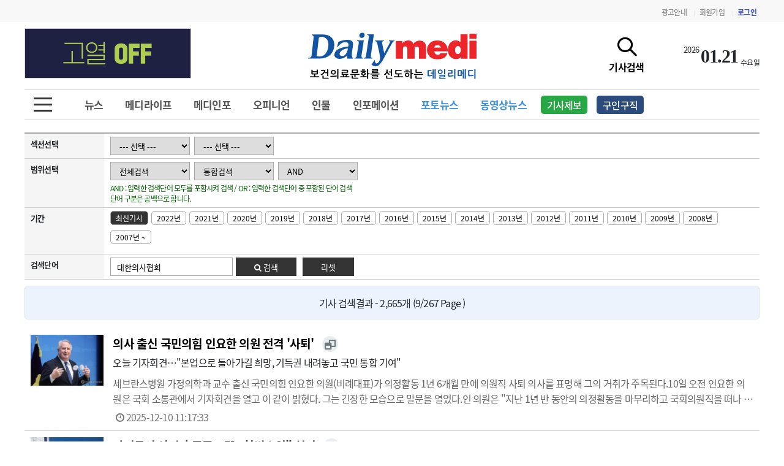

--- FILE ---
content_type: text/html; charset=utf-8
request_url: https://www.dailymedi.com/news/search.php?sca=&sfl=wr_subject%7C%7Cwr_content&stx=%EB%8C%80%ED%95%9C%EC%9D%98%EC%82%AC%ED%98%91%ED%9A%8C&sop=and&page=9
body_size: 49592
content:
<!doctype html>
<html lang="ko">
<head>
<meta charset="utf-8">
<meta http-equiv="imagetoolbar" content="no">
<meta http-equiv="X-UA-Compatible" content="IE=Edge">
<meta name="title" content="보건의료문화를 선도하는 데일리메디"/>
<meta name="description" content=""/>
<meta name="keywords" content="의료신문,의료,의협,보건,병원,의원,수술,대학병원,의과대학,의료원,한의원,치과,메디칼,의사,레디던트,의대생,전문의,전공의,수련의,펠로우"/>
<meta name="Copyright" content="데일리메디"/>

<meta property="og:site_name" content="데일리메디"/>
<meta property="og:title" content="보건의료문화를 선도하는 데일리메디">  
<meta property="og:url" content="https://www.dailymedi.com/news/search.php?sca=&sfl=wr_subject%7C%7Cwr_content&stx=%EB%8C%80%ED%95%9C%EC%9D%98%EC%82%AC%ED%98%91%ED%9A%8C&sop=and&page=9">
<meta property="og:type" content="website">
<meta property="og:image" content="https://www.dailymedi.com/img/d_logo.jpg">
<meta property="og:description" content="">
<meta property="og:keyword" content="의료신문,의료,의협,보건,병원,의원,수술,대학병원,의과대학,의료원,한의원,치과,메디칼,의사,레디던트,의대생,전문의,전공의,수련의,펠로우">

<meta name="twitter:card" content="summary"/>
<meta name="twitter:title" content="보건의료문화를 선도하는 데일리메디"/>
<meta name="twitter:description" content=""/>
<meta name="twitter:image" content="https://www.dailymedi.com/img/d_logo.jpg"/>
<meta name="twitter:site" content="https://www.dailymedi.com/news/search.php?sca=&sfl=wr_subject%7C%7Cwr_content&stx=%EB%8C%80%ED%95%9C%EC%9D%98%EC%82%AC%ED%98%91%ED%9A%8C&sop=and&page=9"/>
<meta name="naver-site-verification" content="ca4969eee839df5bb1bfd84ae84b1c366000f458" />


<title>데일리메디</title>
<link rel="stylesheet" href="https://www.dailymedi.com/css/newsCommon.css?ver=20251001">
<link rel="stylesheet" href="https://www.dailymedi.com/skin/search/basic/style.css?ver=20251001">
<link type="text/css" href="//ajax.googleapis.com/ajax/libs/jqueryui/1.9.2/themes/base/jquery-ui.css" rel="stylesheet" />
<link type="text/css" href="https://www.dailymedi.com/plugin/jquery-ui/style.css?ver=20251001">
<!--[if lte IE 8]>
<script src="https://www.dailymedi.com/js/html5.js"></script>
<![endif]-->

<script>
// 자바스크립트에서 사용하는 전역변수 선언
var g5_url       = "https://www.dailymedi.com";
var g5_bbs_url   = "https://www.dailymedi.com/news";
var g5_is_member = "";
var g5_is_admin  = "";
var g5_is_mobile = "0";
var g5_bo_table  = "";
var g5_sca       = "";
var g5_editor    = "";
var g5_cookie_domain = "";

var dmedi_url       = "https://www.dailymedi.com";
var dmedi_news_url   = "https://www.dailymedi.com/news";
var dmedi_is_member = "";
var dmedi_is_admin  = "";
var dmedi_is_mobile = "0";
var dmedi_bo_table  = "";
var dmedi_sca       = "";
var dmedi_editor    = "";
var dmedi_cookie_domain = "";

</script>

<script src="https://www.dailymedi.com/js/jquery-3.4.1.min.js"></script>
<link rel="stylesheet" href="https://www.dailymedi.com/css/bootstrap.min.css">
<link rel="stylesheet" href="https://www.dailymedi.com/css/news_com.css?ver=20251001">
<link rel="stylesheet" href="https://www.dailymedi.com/css/news.css?ver=20251001">
<link rel="stylesheet" href="https://www.dailymedi.com/css/news_list.css?ver=20251001">



<link rel="stylesheet" href="https://www.dailymedi.com/js/font-awesome/css/font-awesome.min.css">
<link rel="stylesheet" href="https://cdnjs.cloudflare.com/ajax/libs/simple-line-icons/2.4.1/css/simple-line-icons.css" />

<link rel="stylesheet" href="https://www.dailymedi.com/css/animate.min.css">

<link rel="stylesheet" href="https://www.dailymedi.com/plugin/swiper/package/css/swiper.min.css">


<link href="https://www.dailymedi.com/css/fonts/font.css?ver=1" rel="stylesheet">
<link href="https://www.dailymedi.com/css/banner.css?ver=20251001" rel="stylesheet">
<link rel="stylesheet" href="https://www.dailymedi.com/css/page.css?ver=20251001">




<link href='https://www.dailymedi.com/css/search.css?ver=20251001' rel='stylesheet'><link rel="apple-touch-icon" sizes="57x57" href="/favicon/apple-icon-57x57.png">
<link rel="apple-touch-icon" sizes="60x60" href="/favicon/apple-icon-60x60.png">
<link rel="apple-touch-icon" sizes="72x72" href="/favicon/apple-icon-72x72.png">
<link rel="apple-touch-icon" sizes="76x76" href="/favicon/apple-icon-76x76.png">
<link rel="apple-touch-icon" sizes="114x114" href="/favicon/apple-icon-114x114.png">
<link rel="apple-touch-icon" sizes="120x120" href="/favicon/apple-icon-120x120.png">
<link rel="apple-touch-icon" sizes="144x144" href="/favicon/apple-icon-144x144.png">
<link rel="apple-touch-icon" sizes="152x152" href="/favicon/apple-icon-152x152.png">
<link rel="apple-touch-icon" sizes="180x180" href="/favicon/apple-icon-180x180.png">
<link rel="icon" type="image/png" sizes="192x192"  href="/favicon/android-icon-192x192.png">
<link rel="icon" type="image/png" sizes="96x96" href="/favicon/favicon-96x96.png">
<link rel="icon" type="image/png" sizes="16x16" href="/favicon/favicon-16x16.png">
<!-- <link rel="manifest" href="/favicon/manifest.json"> -->
<meta name="msapplication-TileColor" content="#ffffff">
<meta name="msapplication-TileImage" content="/favicon/ms-icon-144x144.png">
<meta name="theme-color" content="#ffffff">
<link rel="shortcut icon" type="image/x-icon" href="/favicon.ico" />

<!-- Google tag (gtag.js) -->
<script async src="https://www.googletagmanager.com/gtag/js?id=G-XEC63J5R6B"></script>
<script>
  window.dataLayer = window.dataLayer || [];
  function gtag(){dataLayer.push(arguments);}
  gtag('js', new Date());

  gtag('config', 'G-XEC63J5R6B');
</script>

</head>
<body class="    ">
<!-- ###### 탑메뉴 ###### -->
<div id="topMenu">
	<div class="container">
		<div class="topLogo d-flex justify-content-between align-items-center">
			<div class=""></div>
			<div class="menu">
				<a href="/news/dmedi_ad.php">광고안내</a>
								<span class="vline">|</span><a href="https://www.dailymedi.com/news/register.php">회원가입</a>
				<span class="vline">|</span><a href="https://www.dailymedi.com/news/login.php" class="login">로그인</a>
						
			</div>
		</div>
	</div>
</div>
<!-- ###### 탑메뉴 종료 ###### -->

<!-- ###### 상단메뉴정의 ###### -->
<div id="header">
	<div class="container">
		<div class="topLogo">
			<div class="lbanner">
			<div class='bannerCon ' id='banner80'><div class='swiper-slide'><div class="ad_banner" data-val="1891"><a href="https://gcconnect.gccorp.com/" target="_blank"  data-val="1891"><img src="https://www.dailymedi.com/data/banner/2105635464_QSmJEx6M_a35565933b80e2932c60f3164215e03d0e6a5295.gif"></a></div></div></div>			</div>
			<div class="logo">
								<a href="https://www.dailymedi.com/index.php"><img src="https://www.dailymedi.com/img/nimg/logo.gif"></a>
			</div>
			
			<div class="rbanner">
				<a href="javascript:;" onclick="topSeachToggle()" id="topSearchBtn">
					<span class="icon icon-magnifier"></span>
					<span class="texter">기사검색</span>
				</a>
								<ul id="topDate">
					<li class='td_year'>2026</li>
<li class='td_day'>01.21</li>
<li class='td_date'>수요일</li>				</ul>
								
							</div>
		</div>
	</div>
	<!-- ###### 탑로고 종료 ###### -->
	

	<div id="menuCon" class="container">
				<!-- ###### 메인메뉴 ###### -->
		<div id="mainMenu" class="d-flex align-items-center">
			<div class="site-navigation-section">
				<button type="button" class="icon-menu--xcross mobile-nav-icon" aria-label="toggle menu" onclick="allMenuToggle()">
					<span class="icon-menu__lines" aria-hidden="true" style=""></span>
				</button>
			</div>
			
			<div class="navMenu  flex-grow-1">
				<ul class="clearfix">	
					<li><a href='https://www.dailymedi.com/news/news_list.php?ca_id=22'>뉴스</a></li>
<li><a href='https://www.dailymedi.com/news/news_list.php?ca_id=21'>메디라이프</a></li>
<li><a href='https://www.dailymedi.com/news/news_list.php?ca_id=31'>메디인포</a></li>
<li><a href='https://www.dailymedi.com/news/news_list.php?ca_id=14'>오피니언</a></li>
<li><a href='https://www.dailymedi.com/news/news_list.php?ca_id=11'>인물</a></li>
<li><a href='https://www.dailymedi.com/news/news_list.php?ca_id=24'>인포메이션</a></li>
					<!-- <li class="etc2"><a href="/list.php">컨설팅</a></li> -->
					<li class="etc2"><a href="https://www.dailymedi.com/news/photo_list.php">포토뉴스</a></li>
					<li class="etc2"><a href="https://www.dailymedi.com/news/movie_list.php">동영상뉴스</a></li>
					<li class="etc2 report menu_box"><a href="https://www.dailymedi.com/news/dmedi_report.php"><span>기사제보</span></a></li>
					<li class="etc2 job menu_box"><a href="https://www.dailymedidoctor.com/bbs/login.php" target="_blank"><span>구인구직</span></a></li>
					<!-- <li class="etc2 shop menu_box"><a href="http://themedimall.com/" target="_blank"><span>쇼핑몰</span></a></li> -->
					<!-- <li class="search"></li> -->
				</ul>
							</div>
		</div>
		<!-- <img src="/img/rc.jpg"> -->
		<!-- ###### 메인메뉴 종료 ###### -->
			

		


		<!-- ###### 검색 메뉴 ###### -->
				<div id="topSearch">
			<div id="ts_box">
				<div id="ts_con">
					<form name="fstoreSearch" id="fstoreSearch" method="POST" action="https://www.dailymedi.com/news/search.php" >
						<div id="ts_search">
						<input type="text" name="stx" value="" placeholde="검색어를 입력하세요">
						<button type="submit" class="search_btn"><span class="icon icon-magnifier"></span></button>
						<button type="button" class="search_close" onclick="topSeachClose()"><span class="icon icon-close"></span></button>
						</div>
					</form>
					
					<div class="ts_best_title">금주의 검색어</div>
					<div id="ts_best" class="row">
						<div class="col-6">
							<ul>
								<li><a href='https://www.dailymedi.com/news/search.php?stx=%EC%A0%84%EA%B3%B5%EC%9D%98+%EB%B3%B5%EA%B7%80'>
				<span class='num notice'>1</span>
				<span class='keyword'>전공의 복귀</span>
				</a></li><li><a href='https://www.dailymedi.com/news/search.php?stx=%ED%8F%AC%EA%B4%84+2%EC%B0%A8%EB%B3%91%EC%9B%90+%EC%A7%80%EC%9B%90%EC%82%AC%EC%97%85'>
				<span class='num notice'>2</span>
				<span class='keyword'>포괄 2차병원 지원사업</span>
				</a></li><li><a href='https://www.dailymedi.com/news/search.php?stx=PA%EA%B0%84%ED%98%B8%EC%82%AC'>
				<span class='num notice'>3</span>
				<span class='keyword'>PA간호사</span>
				</a></li><li><a href='https://www.dailymedi.com/news/search.php?stx=%EC%9D%98%EB%8C%80%EA%B5%90%EC%9C%A1'>
				<span class='num '>4</span>
				<span class='keyword'>의대교육</span>
				</a></li><li><a href='https://www.dailymedi.com/news/search.php?stx=%EC%9D%91%EA%B8%89%EC%9D%98%EB%A3%8C'>
				<span class='num '>5</span>
				<span class='keyword'>응급의료</span>
				</a></li>							</ul>
						</div>
						<div class="col-6">
							<ul>
								<li><a href='https://www.dailymedi.com/news/search.php?stx=%ED%95%84%EC%88%98%EC%9D%98%EB%A3%8C'>
				<span class='num '>6</span>
				<span class='keyword'>필수의료</span>
				</a></li><li><a href='https://www.dailymedi.com/news/search.php?stx=%EC%9D%98%EB%A3%8C%EB%B2%95+%EA%B0%9C%EC%A0%95%EC%95%88'>
				<span class='num '>7</span>
				<span class='keyword'>의료법 개정안</span>
				</a></li><li><a href='https://www.dailymedi.com/news/search.php?stx=%ED%97%AC%EC%8A%A4%EC%BC%80%EC%96%B4+%ED%8F%AC%EB%9F%BC'>
				<span class='num '>8</span>
				<span class='keyword'>헬스케어 포럼</span>
				</a></li><li><a href='https://www.dailymedi.com/news/search.php?stx=%EC%88%98%EB%A0%A8%ED%98%91%EC%9D%98%EC%B2%B4'>
				<span class='num '>9</span>
				<span class='keyword'>수련협의체</span>
				</a></li><li><a href='https://www.dailymedi.com/news/search.php?stx=%EB%B3%91%EC%83%81%EC%B4%9D%EB%9F%89%EC%A0%9C'>
				<span class='num '>10</span>
				<span class='keyword'>병상총량제</span>
				</a></li>							</ul>
						</div>
					</div>				
				</div>
			</div>
		</div>
		<!-- ###### 검색 메뉴 종료 ###### -->

		<!-- ###### 전체 메뉴를 정의 ###### -->
		<div id="allMenuBox">
			<div id="allMenu">
				<div id="allMenuList">
					<table>
					<tr>
		<td class='gmenu'><a href='https://www.dailymedi.com/news/news_list.php?ca_id=22'>뉴스</a></td>
		<td class='smenu'><ul><li><a href='https://www.dailymedi.com/news/news_list.php?ca_id=2201'>행정/법률</a></li><li><a href='https://www.dailymedi.com/news/news_list.php?ca_id=2202'>의원/병원</a></li><li><a href='https://www.dailymedi.com/news/news_list.php?ca_id=2203'>학술/학회</a></li><li><a href='https://www.dailymedi.com/news/news_list.php?ca_id=2204'>의대/전공의</a></li><li><a href='https://www.dailymedi.com/news/news_list.php?ca_id=2205'>제약‧바이오</a></li><li><a href='https://www.dailymedi.com/news/news_list.php?ca_id=2206'>의료기기/IT</a></li><li><a href='https://www.dailymedi.com/news/news_list.php?ca_id=2210'>간호</a></li><li><a href='https://www.dailymedi.com/news/news_list.php?ca_id=2213'>치과</a></li><li><a href='https://www.dailymedi.com/news/news_list.php?ca_id=2207'>약국/유통</a></li><li><a href='https://www.dailymedi.com/news/news_list.php?ca_id=2208'>월드뉴스</a></li><li><a href='https://www.dailymedi.com/news/news_list.php?ca_id=2209'>한방</a></li><li><a href='https://www.dailymedi.com/news/news_list.php?ca_id=2212'>e-談</a></li><li><a href='https://www.dailymedi.com/news/news_list.php?ca_id=2214'>국정감사</a></li></ul>
			</td>
		</tr><tr>
		<td class='gmenu'><a href='https://www.dailymedi.com/news/news_list.php?ca_id=21'>메디라이프</a></td>
		<td class='smenu'><ul><li><a href='https://www.dailymedi.com/news/news_list.php?ca_id=2104'>선출</a></li><li><a href='https://www.dailymedi.com/news/news_list.php?ca_id=2105'>동정</a></li><li><a href='https://www.dailymedi.com/news/news_list.php?ca_id=2124'>사고</a></li><li><a href='https://www.dailymedi.com/news/news_list.php?ca_id=2106'>수상</a></li><li><a href='https://www.dailymedi.com/news/news_list.php?ca_id=2107'>화촉</a></li><li><a href='https://www.dailymedi.com/news/news_list.php?ca_id=2108'>이전</a></li><li><a href='https://www.dailymedi.com/news/news_list.php?ca_id=2112'>선정</a></li><li><a href='https://www.dailymedi.com/news/news_list.php?ca_id=2111'>기부</a></li><li><a href='https://www.dailymedi.com/news/news_list.php?ca_id=2109'>모집</a></li><li><a href='https://www.dailymedi.com/news/news_list.php?ca_id=2113'>변경</a></li></ul>
			</td>
		</tr><tr>
		<td class='gmenu'><a href='https://www.dailymedi.com/news/news_list.php?ca_id=31'>메디인포</a></td>
		<td class='smenu'><ul><li><a href='https://www.dailymedi.com/news/news_list.php?ca_id=3111'>인사</a></li><li><a href='https://www.dailymedi.com/news/news_list.php?ca_id=3122'>부음</a></li><li><a href='https://www.dailymedi.com/news/news_list.php?ca_id=3133'>사고</a></li></ul>
			</td>
		</tr><tr>
		<td class='gmenu'><a href='https://www.dailymedi.com/news/news_list.php?ca_id=14'>오피니언</a></td>
		<td class='smenu'><ul><li><a href='https://www.dailymedi.com/news/news_list.php?ca_id=1401'>칼럼</a></li><li><a href='https://www.dailymedi.com/news/news_list.php?ca_id=1402'>건강정보</a></li><li><a href='https://www.dailymedi.com/news/news_list.php?ca_id=1403'>수첩</a></li></ul>
			</td>
		</tr><tr>
		<td class='gmenu'><a href='https://www.dailymedi.com/news/news_list.php?ca_id=11'>인물</a></td>
		<td class='smenu'><ul><li><a href='https://www.dailymedi.com/news/news_list.php?ca_id=1101'>초대석</a></li><li><a href='https://www.dailymedi.com/news/news_list.php?ca_id=1102'>피플</a></li></ul>
			</td>
		</tr><tr>
		<td class='gmenu'><a href='/news/movie_list.php?ca_id=35'>동영상뉴스</a></td>
		<td class='smenu'><ul></ul>
			</td>
		</tr><tr>
		<td class='gmenu'><a href='/news/photo_list.php'>포토뉴스</a></td>
		<td class='smenu'><ul><li><a href='/news/photo_list.php?ca_id=4611'>포토뉴스</a></li></ul>
			</td>
		</tr><tr>
		<td class='gmenu'><a href='https://www.dailymedi.com/news/news_list.php?ca_id=7a'>메디 Hospital</a></td>
		<td class='smenu'><ul><li><a href='https://www.dailymedi.com/news/news_list.php?ca_id=7a11'>지역병원</a></li><li><a href='https://www.dailymedi.com/news/news_list.php?ca_id=7a22'>중소병원</a></li></ul>
			</td>
		</tr><tr>
		<td class='gmenu'><a href='https://www.dailymedi.com/news/news_list.php?ca_id=24'>인포메이션</a></td>
		<td class='smenu'><ul><li><a href='https://www.dailymedi.com/news/news_list.php?ca_id=2401'>행정처분</a></li><li><a href='https://www.dailymedi.com/news/news_list.php?ca_id=2402'>판례</a></li><li><a href='https://www.dailymedi.com/news/news_list.php?ca_id=2403'>유권해석</a></li><li><a href='https://www.dailymedi.com/news/news_list.php?ca_id=2404'>정책/통계</a></li><li><a href='https://www.dailymedi.com/news/news_list.php?ca_id=2405'>공시</a></li><li><a href='https://www.dailymedi.com/news/news_list.php?ca_id=2406'>지침·기준·평가</a></li></ul>
			</td>
		</tr><tr>
		<td class='gmenu'><a href='https://www.dailymedi.com/news/news_list.php?ca_id=28'>학회·연수강좌</a></td>
		<td class='smenu'><ul><li><a href='https://www.dailymedi.com/news/news_list.php?ca_id=2801'>학회/연수강좌</a></li><li><a href='https://www.dailymedi.com/news/news_list.php?ca_id=2802'>행사</a></li></ul>
			</td>
		</tr><tr>
		<td class='gmenu'><a href='/news/dmedi_company.php'>고객센터</a></td>
		<td class='smenu'><ul><li><a href='/news/dmedi_company.php?ca_id=5711'>회사소개</a></li><li><a href='/news/dmedi_terms.php?ca_id=5722'>법적고지</a></li><li><a href='/news/dmedi_ad.php?ca_id=5733'>광고안내</a></li></ul>
			</td>
		</tr> 
					</table>
				</div>
			</div>
		</div>
		<!-- ###### END 전체 메뉴를 정의 ###### -->

	</div><!-- container -->
</div><!-- end Header -->



<!-- ###### 상단메뉴종료 ###### -->
<!-- ###### 전체 메뉴를 종료 ###### -->
<div id="contBody">

<script type="text/javascript" src="//ajax.googleapis.com/ajax/libs/jqueryui/1.9.2/jquery-ui.min.js"></script>
<script>
jQuery(function($){
    $.datepicker.regional["ko"] = {
        closeText: "닫기",
        prevText: "이전달",
        nextText: "다음달",
        currentText: "오늘",
        monthNames: ["1월(JAN)","2월(FEB)","3월(MAR)","4월(APR)","5월(MAY)","6월(JUN)", "7월(JUL)","8월(AUG)","9월(SEP)","10월(OCT)","11월(NOV)","12월(DEC)"],
        monthNamesShort: ["1월","2월","3월","4월","5월","6월", "7월","8월","9월","10월","11월","12월"],
        dayNames: ["일","월","화","수","목","금","토"],
        dayNamesShort: ["일","월","화","수","목","금","토"],
        dayNamesMin: ["일","월","화","수","목","금","토"],
        weekHeader: "Wk",
        dateFormat: "yymmdd",
        firstDay: 0,
        isRTL: false,
        showMonthAfterYear: true,
        yearSuffix: ""
    };
	$.datepicker.setDefaults($.datepicker.regional["ko"]);
});
</script>
<script src="/js/search.js"></script>
<link rel="stylesheet" href="/css/search.css">

<form name="fsearch" id="fsearch" onsubmit="return fsearch_submit(this);" method="get">
<input type="hidden" name="year" id="search_year" value="">

<div id="schForm">
	<ul>
	<li>
		<div class="head">섹션선택</div>
		<div class="text">
			<select name="sch_sca" id="sch_sca">
				<option value=''>--- 선택 ---</option><option value='22'>뉴스</option><option value='21'>메디라이프</option><option value='31'>메디인포</option><option value='14'>오피니언</option><option value='11'>인물</option><option value='35'>동영상뉴스</option><option value='46'>포토뉴스</option><option value='7a'>메디 Hospital</option><option value='24'>인포메이션</option><option value='28'>학회·연수강좌</option><option value='57'>고객센터</option><option value='58'>데일리메디</option>			</select>
			<select name="sch_sca2" id="sch_sca2">
				<option value=''>--- 선택 ---</option>			</select>
		</div>
	</li>

	<li class="admin">
		<div class="head">범위선택</div>
		<div class="text" >
			<div class="sch_scope_con">
			<select name="sch_scope">
			Array
(
    [0] => 
    [1] => 전체검색
)
Array
(
    [0] => wr_subject
    [1] => 뉴스제목
)
Array
(
    [0] => wr_basic
    [1] => 부제목
)
Array
(
    [0] => wr_content
    [1] => 뉴스내용
)
Array
(
    [0] => wr_name
    [1] => 기자이름
)
<option value='' selected>전체검색</option><option value='wr_subject' >뉴스제목</option><option value='wr_basic' >부제목</option><option value='wr_content' >뉴스내용</option><option value='wr_name' >기자이름</option>			</select>

			<select name="sch_scope2" class="sch_scope2">
				Array
(
    [0] => 
    [1] => 통합검색
)
Array
(
    [0] => basic
    [1] => 일반뉴스
)
Array
(
    [0] => photo
    [1] => 포토뉴스
)
Array
(
    [0] => video
    [1] => 동영상뉴스
)
<option value='' selected>통합검색</option><option value='basic' >일반뉴스</option><option value='photo' >포토뉴스</option><option value='video' >동영상뉴스</option>			</select>
			
			<select name="sch_scope3">
				Array
(
    [0] => 
    [1] => AND
)
Array
(
    [0] => or
    [1] => OR
)
<option value='' selected>AND</option><option value='or' >OR</option>			</select>
			</div>
			<div class="help">
			AND : 입력한 검색단어 모두를 포함시켜 검색 / OR : 입력한 검색단어 중 포함된 단어 검색<br>
			단어 구분은 공백으로 합니다.
			</div>
		</div>
	</li>

	<li class="admin">
		<div class="head">기간</div>
		<div class="text">
			<div class="schBtnGroup">
				<button type="button" class="on year0" onclick="date_setting2('0')" >최신기사</button>
				<button type='button' onclick="date_setting2('2022')" class='year2022 '>2022년</button><button type='button' onclick="date_setting2('2021')" class='year2021 '>2021년</button><button type='button' onclick="date_setting2('2020')" class='year2020 '>2020년</button><button type='button' onclick="date_setting2('2019')" class='year2019 '>2019년</button><button type='button' onclick="date_setting2('2018')" class='year2018 '>2018년</button><button type='button' onclick="date_setting2('2017')" class='year2017 '>2017년</button><button type='button' onclick="date_setting2('2016')" class='year2016 '>2016년</button><button type='button' onclick="date_setting2('2015')" class='year2015 '>2015년</button><button type='button' onclick="date_setting2('2014')" class='year2014 '>2014년</button><button type='button' onclick="date_setting2('2013')" class='year2013 '>2013년</button><button type='button' onclick="date_setting2('2012')" class='year2012 '>2012년</button><button type='button' onclick="date_setting2('2011')" class='year2011 '>2011년</button><button type='button' onclick="date_setting2('2010')" class='year2010 '>2010년</button><button type='button' onclick="date_setting2('2009')" class='year2009 '>2009년</button><button type='button' onclick="date_setting2('2008')" class='year2008 '>2008년</button><button type='button' onclick="date_setting2('2007')" class='year2007 ' >2007년 ~</button>				
			</div>
		</div>
	</li>
	
	<li>
		<div class="head">검색단어</div>
		<div class="text">
			<div class="sch_submit">
				<input type="text" name="stx" value="대한의사협회" id="stx" required class="frm_input" size="20" maxlength="30" >
				<button type="submit" class="btn_submit"><i class="fa fa-search" aria-hidden="true"></i> 검색</button>

								
				<button type="button" onclick="location.href='./search.php'" style="margin-left:10px;">리셋</button>
			</div>
		</div>
	</li>
	</ul>
</div>
	

</form>

<div id="sch_result">
    <section id="sch_res_ov">
        기사 검색결과 - 2,665개 
				(9/267 Page )
		    </section>
    
	<ul class="sch_res_list">
			<li class="webzine">
						<div class="image"><img src="https://www.dailymedi.com/data/file/news/thumb-2943446749_zAWaycxq_b6cfb4cd447f9756a294fbcd53ded640f2d4ef63_250x0.jpg"></div>
						<div class="text">
				<div class="sch_tit">
					<a href="/news/news_view.php?wr_id=931866" class="sch_res_title">의사 출신 국민의힘 인요한 의원 전격 '사퇴'</a>
					<a href="/news/news_view.php?wr_id=931866" target="_blank" class="pop_a"><i class="fa fa-window-restore" aria-hidden="true"></i><span class="sound_only">새창</span></a>
				</div>	
				<div class="sch_basic">
					오늘 기자회견…&#034;본업으로 돌아가길 희망, 기득권 내려놓고 국민 통합 기여&#034;				</div>
				<a href="/news/news_view.php?wr_id=931866" class="sch_cont">
				<div class="sch_content secondLineCut">﻿﻿﻿﻿세브란스병원 가정의학과 교수 출신 국민의힘 인요한 의원(비례대표)가 의정활동 1년 6개월 만에 의원직 사퇴 의사를 표명해 그의 거취가 주목된다.10일 오전 인요한 의원은 국회 소통관에서 기자회견을 열고 이 같이 밝혔다. 그는 긴장한 모습으로 말문을 열었다.인 의원은 &#034;지난 1년 반 동안의 의정활동을 마무리하고 국회의원직을 떠나 본업으로 돌아가길 희망한다&#034;며 &#034;오직 진영논리만 따라가는 정치 행보가 국민을 힘들게 하고 있다. 흑백논리를 벗어나야 국민통합이 가능하다&#034;고 말했다.이어 &#034;윤…</div>
				</a>

				<div class="sch_info">					
										<span class="sch_datetime"><i class="fa fa-clock-o" aria-hidden="true"></i> 2025-12-10 11:17:33</span>
				</div>
			</div>
		</li>
			<li class="webzine">
						<div class="image"><img src="https://www.dailymedi.com/data/file/news/thumb-3743896077_k4b9FoSx_c20a00c4ea87c65b662c86c657884eab680922f0_250x0.jpg"></div>
						<div class="text">
				<div class="sch_tit">
					<a href="/news/news_view.php?wr_id=931857" class="sch_res_title">관리급여 선정 후폭풍…醫 &#034;헌법소원&#034; 천명</a>
					<a href="/news/news_view.php?wr_id=931857" target="_blank" class="pop_a"><i class="fa fa-window-restore" aria-hidden="true"></i><span class="sound_only">새창</span></a>
				</div>	
				<div class="sch_basic">
					&#034;비급여관리협의체 보이콧&#034; 예고…&#034;보험회사 배 불리기 정책&#034; 비판				</div>
				<a href="/news/news_view.php?wr_id=931857" class="sch_cont">
				<div class="sch_content secondLineCut">﻿﻿﻿의료계 반발에도 불구하고 도수치료를 비롯해 방사선온열치료, 경피적 경막외강 신경성형술 등이 ‘관리급여’로 전격 지정되면서 파장이 예상된다.<b class="sch_word">대한의사협회</b>(회장 김택우)는 보건복지부의 ‘관리급여’ 항목 선정에 대해 유감을 표하고 헌법소원 등 가능한 모든 수단을 동원해 저지에 나서겠다고 천명했다.앞서 보건복지부 비급여관리정책협의체는 도수치료, 경피적 경막외광 신경성형술, 방사선 온열치료 등 3개 항목을 ‘관리급여’ 대상으로 선정했다.‘관리급여’란 적정 의료 이용을 위해 관리가 필요한 의료행위를 예비적 성격의 건강보험 항목으로 선정해 …</div>
				</a>

				<div class="sch_info">					
										<span class="sch_datetime"><i class="fa fa-clock-o" aria-hidden="true"></i> 2025-12-10 09:17:06</span>
				</div>
			</div>
		</li>
			<li class="webzine">
						<div class="image"><img src="https://www.dailymedi.com/data/file/news/thumb-3717546229_TRN9Py3z_d9cd9a7bb1295d58610f0321b10a329933368126_250x0.jpg"></div>
						<div class="text">
				<div class="sch_tit">
					<a href="/news/news_view.php?wr_id=931357" class="sch_res_title">똑닥 등 예약환자만 받는 병·의원 처벌···政 &#034;과하다&#034;</a>
					<a href="/news/news_view.php?wr_id=931357" target="_blank" class="pop_a"><i class="fa fa-window-restore" aria-hidden="true"></i><span class="sound_only">새창</span></a>
				</div>	
				<div class="sch_basic">
					이수진 의원 '의료법 개정안' 복지위 회부…醫 &#034;운영 방식은 병원장 재량&#034;				</div>
				<a href="/news/news_view.php?wr_id=931357" class="sch_cont">
				<div class="sch_content secondLineCut">﻿﻿﻿﻿﻿﻿﻿﻿사진출처 연합뉴스특정 진료 예약 플랫폼으로 예약한 환자만 받는 의료기관과 관련 플랫폼을 처벌하는 법안이 추진 중인 가운데 보건복지부가 &#034;과잉처벌을 방지해야 한다&#034;는 신중검토 의견을 냈다.국회 보건복지위원회는 이수진 더불어민주당 의원이 올해 9월 대표발의한 의료법 개정안을 회부해 심사 중이다.이는 지난 2023년과 지난해 국정감사 도마에 올랐던 진료예약 앱 '똑닥' 등으로 인한 디지털 소외계층 환자들의 불편함을 해소하는 취지로 발의됐다.또 의료인 또는 의료기관 개설자가 의료기관을 이용하기 위해 예약하려…</div>
				</a>

				<div class="sch_info">					
										<span class="sch_datetime"><i class="fa fa-clock-o" aria-hidden="true"></i> 2025-12-10 06:44:44</span>
				</div>
			</div>
		</li>
			<li class="webzine">
						<div class="image"><img src="https://www.dailymedi.com/data/file/news/thumb-3743895710_APOUE4Ms_0d221d089a93a32433a8b0540e89651df1894e48_250x0.jpg"></div>
						<div class="text">
				<div class="sch_tit">
					<a href="/news/news_view.php?wr_id=931852" class="sch_res_title">&#034;위태로운 한국 의료, 의사들 단합 절실&#034;</a>
					<a href="/news/news_view.php?wr_id=931852" target="_blank" class="pop_a"><i class="fa fa-window-restore" aria-hidden="true"></i><span class="sound_only">새창</span></a>
				</div>	
				<div class="sch_basic">
					김성근 <b class="sch_word">대한의사협회</b> 대변인				</div>
				<a href="/news/news_view.php?wr_id=931852" class="sch_cont">
				<div class="sch_content secondLineCut">﻿﻿﻿﻿﻿의료계 종주단체인 <b class="sch_word">대한의사협회</b> 위상에 대한 우려가 해를 거듭할수록 커지고 있다. 회장선거 직선제 도입 이후 내홍이 끊이질 않았고, 정부와의 소통 채널이 원활하게 작동하지 않는 등 총체적 난국이 수 년째다. 특히 개원의 중심의 회무에 염증을 느낀 의대교수들 사이에서는 ‘개원가 단체’라고 비난하며 관심을 접는 분위기가 확산된지 오래다. 그럼에도 대한민국 의료가 바로 서기 위해서는 종주단체인 의사협회가 제역할을 해야 한다는 신념으로 열정을 쏟는 교수들의 존재감이 더욱 빛나는 이유다. 가톨릭대학교 여의도성모병원 위장관외과 교수이자…</div>
				</a>

				<div class="sch_info">					
										<span class="sch_datetime"><i class="fa fa-clock-o" aria-hidden="true"></i> 2025-12-10 05:59:36</span>
				</div>
			</div>
		</li>
			<li class="webzine">
						<div class="image"><img src="https://www.dailymedi.com/data/file/news/thumb-1888751744_GQdBh7P0_f7a2eeb245edffc7a2e7457f792900b85ed66094_250x0.jpg"></div>
						<div class="text">
				<div class="sch_tit">
					<a href="/news/news_view.php?wr_id=931832" class="sch_res_title">일차의료소화기내시경학회 출범…&#034;독점구조 탈피&#034;</a>
					<a href="/news/news_view.php?wr_id=931832" target="_blank" class="pop_a"><i class="fa fa-window-restore" aria-hidden="true"></i><span class="sound_only">새창</span></a>
				</div>	
				<div class="sch_basic">
					이언숙 초대 회장 &#034;개원가 현실 부합하는 실질적인 질 관리 포함 교육 표준화&#034;				</div>
				<a href="/news/news_view.php?wr_id=931832" class="sch_cont">
				<div class="sch_content secondLineCut">﻿﻿﻿일차의료 현장 목소리를 대변하고 특정 분과의 내시경 교육 독점을 해소하기 위한 새로운 학술단체가 출범했다.일차의료소화기내시경학회는 최근 <b class="sch_word">대한의사협회</b> 회관에서 창립총회를 열고 개원가 현실에 맞는 실질적인 질(質) 관리와 교육 표준화를 선언했다.이언숙 초대회장(일산백병원)은 &#034;국가암검진 최전선은 일차의료기관임에도 교육과 인증체계는 대학병원과 특정 학회 중심으로 고착화돼 있다&#034;며 &#034;현장과 괴리된 기준을 바로잡고 실무 중심 내시경 교육을 제공하겠다&#034;고 설립 취지를 밝혔다.이번 창립은 최근 불거진 ‘…</div>
				</a>

				<div class="sch_info">					
										<span class="sch_datetime"><i class="fa fa-clock-o" aria-hidden="true"></i> 2025-12-09 11:09:44</span>
				</div>
			</div>
		</li>
			<li class="webzine">
						<div class="image"><img src="https://www.dailymedi.com/data/file/news/thumb-3743895648_01ASyjB5_879e8fee6a2e55fb2d230af157d9d7b7e66ac893_250x0.jpg"></div>
						<div class="text">
				<div class="sch_tit">
					<a href="/news/news_view.php?wr_id=931807" class="sch_res_title">의협 &#034;방송인 박나래씨 주사이모, 엄정 수사&#034;</a>
					<a href="/news/news_view.php?wr_id=931807" target="_blank" class="pop_a"><i class="fa fa-window-restore" aria-hidden="true"></i><span class="sound_only">새창</span></a>
				</div>	
				<div class="sch_basic">
					&#034;대리처방과 비대면 처방 금지된 향정신성 의약품 등 명백한 불법의료&#034; 지적				</div>
				<a href="/news/news_view.php?wr_id=931807" class="sch_cont">
				<div class="sch_content secondLineCut">﻿<b class="sch_word">대한의사협회</b>(회장 김택우)는 최근 논란이 불거진 방송인 박나래와 관련된 소위 ‘주사 이모’ 사건에 대해 향정신성 의료법 위반 사안인 만큼 당국의 강력한 조치를 촉구했다.의사협회는 8일 입장문을 내고 “이번 사건은 국민 건강을 위협하는 의료법 및 약사법 위반 사안임이 분명한 만큼 정부와 수사 당국은 철저한 조사와 수사에 나서야 한다”고 주장했다.우선 이번 사건의 행위는 의료인이 행하는 적법한 진료와 다른 불법 시술일 뿐 이를 방문진료로 본질을 흐려서도 안된다는 점을 분명히 했다.의협은 “검증되지 않은 무자격자에 의한 음성적인 시술은…</div>
				</a>

				<div class="sch_info">					
										<span class="sch_datetime"><i class="fa fa-clock-o" aria-hidden="true"></i> 2025-12-08 16:35:00</span>
				</div>
			</div>
		</li>
			<li class="webzine">
						<div class="image"><img src="https://www.dailymedi.com/data/file/news/thumb-3076535723_c8mCgGYn_046849227d34756bbba0f89650a04b9506d4e2da_250x0.jpg"></div>
						<div class="text">
				<div class="sch_tit">
					<a href="/news/news_view.php?wr_id=931774" class="sch_res_title">&#034;도수치료·체외충격파 급여화, 생존 투쟁&#034;</a>
					<a href="/news/news_view.php?wr_id=931774" target="_blank" class="pop_a"><i class="fa fa-window-restore" aria-hidden="true"></i><span class="sound_only">새창</span></a>
				</div>	
				<div class="sch_basic">
					의협 실손보험대책委, 관리급여 편입 반발…&#034;개원가 생존권 위협&#034;				</div>
				<a href="/news/news_view.php?wr_id=931774" class="sch_cont">
				<div class="sch_content secondLineCut">﻿﻿﻿﻿의료계가 정부의 도수치료 및 체외충격파 치료 급여화에 투쟁을 예고하면서 의정갈등이 불이 붙을지 관심이 모아진다.<b class="sch_word">대한의사협회</b> 실손보험대책위원회(위원장 이태연)는 정부 비급여 관리급여 전환 정책, 특히 도수치료와 체외충격파 치료의 급여권 편입 시도에 대해 &#034;절대 불가&#034; 입장을 밝히며 강력 반발했다.의협 실손대책위는 8일 성명서를 내고 &#034;정부가 국민 의료비 부담 완화라는 명분을 내세우고 있지만, 실상은 의료기관 생존권을 옥죄고 전문치료를 통제하려는 기만적 시도&#034;라고 힐난했다.대책위는 단순한 보험…</div>
				</a>

				<div class="sch_info">					
										<span class="sch_datetime"><i class="fa fa-clock-o" aria-hidden="true"></i> 2025-12-08 11:45:22</span>
				</div>
			</div>
		</li>
			<li class="webzine">
						<div class="image"><img src="https://www.dailymedi.com/data/file/news/thumb-2943446749_U3GMprqj_0d2c95246b6092da8dd6cb2474916fcfdc807712_250x0.jpg"></div>
						<div class="text">
				<div class="sch_tit">
					<a href="/news/news_view.php?wr_id=931749" class="sch_res_title">행위별수가 개편···醫 &#034;의료전달체계 개편이 先(선)&#034;</a>
					<a href="/news/news_view.php?wr_id=931749" target="_blank" class="pop_a"><i class="fa fa-window-restore" aria-hidden="true"></i><span class="sound_only">새창</span></a>
				</div>	
				<div class="sch_basic">
					한지아·김선민 의원안, 보건복지委 심사…&#034;취약지 위주 수가 설정, 지역 불균형 심화&#034;				</div>
				<a href="/news/news_view.php?wr_id=931749" class="sch_cont">
				<div class="sch_content secondLineCut">﻿﻿﻿﻿﻿﻿현행 '행위별수가제'를 손봐 공공기여도에 따라 '공공정책수가'를 도입하거나 요양급여비용을 차등 지급하는 법안에 대해, 의료계가 &#034;급격한 이행보다는 의료전달체계 구조 개선이 우선&#034;이라는 입장을 밝혔다.아울러 &#034;취약지 위주의 수가 설정은 지방 대도시 의료기관 지원책을 미약하게 해 지역 불균형을 초래한다&#034;는 우려도 제기했다.<b class="sch_word">대한의사협회</b>는 최근 보건복지위원회에 지난달 회부돼 심사를 거치고 있는 국민건강보험법 개정안 2건에 대해 이 같이 의견을 제출했다.이들 법안은 한지아 국민의힘 의원, 김선민…</div>
				</a>

				<div class="sch_info">					
										<span class="sch_datetime"><i class="fa fa-clock-o" aria-hidden="true"></i> 2025-12-08 05:42:59</span>
				</div>
			</div>
		</li>
			<li class="webzine">
						<div class="image"><img src="https://www.dailymedi.com/data/file/news/thumb-3555377211_wqhYH5Wj_fca07df46ecf8690cfe67623d8effbb8207d6359_250x0.jpg"></div>
						<div class="text">
				<div class="sch_tit">
					<a href="/news/news_view.php?wr_id=931671" class="sch_res_title">임신 10주 이후 낙태 '처벌'…의료계 '공분'</a>
					<a href="/news/news_view.php?wr_id=931671" target="_blank" class="pop_a"><i class="fa fa-window-restore" aria-hidden="true"></i><span class="sound_only">새창</span></a>
				</div>	
				<div class="sch_basic">
					위헌 결정 6년만에 첫 형법 개정 추진…시술 강요하면 '징역 5년'				</div>
				<a href="/news/news_view.php?wr_id=931671" class="sch_cont">
				<div class="sch_content secondLineCut">﻿﻿낙태죄 헌법불합치 결정 이후 6년 동안 입법 공백이 이어지고 있는 가운데 정치권에서도 낙태 허용 시점을 놓고 여야 간 공방전이 전개되는 양상이다.여당은 낙태 관련 입법 공백을 끝내기 위해 인공임신중절수술 허용 폭 확대를 추진 중이지만 야당은 무제한 낙태 허용은 불가하다며 극히 제한적인 개정안을 제시했다.의료계는 입법 공백에 따른 혼란을 종식시키겠다는 취지는 공감하지만 의료 현실을 외면한 부분에 대해서는 심각한 우려를 나타냈다.앞서 헌법재판소는 2019년 4월 낙태죄에 대해 ‘헌법불합치’를 선언했다. 아울러 2020년 12월까지 …</div>
				</a>

				<div class="sch_info">					
										<span class="sch_datetime"><i class="fa fa-clock-o" aria-hidden="true"></i> 2025-12-05 06:03:47</span>
				</div>
			</div>
		</li>
			<li class="">
						<div class="text">
				<div class="sch_tit">
					<a href="/news/news_view.php?wr_id=931669" class="sch_res_title">의협 &#034;윤석열·조규홍·박민수 등 법적 대응&#034;</a>
					<a href="/news/news_view.php?wr_id=931669" target="_blank" class="pop_a"><i class="fa fa-window-restore" aria-hidden="true"></i><span class="sound_only">새창</span></a>
				</div>	
				<div class="sch_basic">
									</div>
				<a href="/news/news_view.php?wr_id=931669" class="sch_cont">
				<div class="sch_content secondLineCut">﻿<b class="sch_word">대한의사협회</b>가윤석열 前 대통령과 조규홍 前 보건복지부 장관, 박민수 前 보건복지부 차관 등 윤석열 정부 의과대학 정원 2000명 증원 정책을 주도한 이들을 상대로 법적 대응을 준비하고 있는 것으로 파악.의협은 4일 정례브리핑을 통해 &#034;의료계 우려와 법치주의 원칙을 묵살한 채 추진된 의대증원 정책과 그로 인해 촉발된 의료대란에 대해 깊은 유감을 표명하고 관련 민형사상 책임을 물을 것&#034;이라며 &#034;전 대통령, 전 보건복지부 장차관, 전 대통령실 비서실장, 전 대통령실 사회수석 등을 대상으로 법적 대응을 준비 중…</div>
				</a>

				<div class="sch_info">					
										<span class="sch_datetime"><i class="fa fa-clock-o" aria-hidden="true"></i> 2025-12-04 19:38:00</span>
				</div>
			</div>
		</li>
		</ul>
	
	 <nav aria-label='Page navigation'>
			<ul class='pagination  justify-content-center'><li class="page-item"><a href="/news/search.php?sch_sca=&sch_sca2=&sch_scope=&sch_scope2=&sch_scope3=&sdate=&edate=&year=&sfl=wr_subject%7C%7Cwr_content&amp;stx=%EB%8C%80%ED%95%9C%EC%9D%98%EC%82%AC%ED%98%91%ED%9A%8C&amp;sop=and&amp;page=1" class="page-link"><i class="fa fa-angle-double-left" aria-hidden="true"></i></a></li>
<li class="page-item"><a href="/news/search.php?sch_sca=&sch_sca2=&sch_scope=&sch_scope2=&sch_scope3=&sdate=&edate=&year=&sfl=wr_subject%7C%7Cwr_content&amp;stx=%EB%8C%80%ED%95%9C%EC%9D%98%EC%82%AC%ED%98%91%ED%9A%8C&amp;sop=and&amp;page=1"  class="page-link">1</a></li>
<li class="page-item"><a href="/news/search.php?sch_sca=&sch_sca2=&sch_scope=&sch_scope2=&sch_scope3=&sdate=&edate=&year=&sfl=wr_subject%7C%7Cwr_content&amp;stx=%EB%8C%80%ED%95%9C%EC%9D%98%EC%82%AC%ED%98%91%ED%9A%8C&amp;sop=and&amp;page=2"  class="page-link">2</a></li>
<li class="page-item"><a href="/news/search.php?sch_sca=&sch_sca2=&sch_scope=&sch_scope2=&sch_scope3=&sdate=&edate=&year=&sfl=wr_subject%7C%7Cwr_content&amp;stx=%EB%8C%80%ED%95%9C%EC%9D%98%EC%82%AC%ED%98%91%ED%9A%8C&amp;sop=and&amp;page=3"  class="page-link">3</a></li>
<li class="page-item"><a href="/news/search.php?sch_sca=&sch_sca2=&sch_scope=&sch_scope2=&sch_scope3=&sdate=&edate=&year=&sfl=wr_subject%7C%7Cwr_content&amp;stx=%EB%8C%80%ED%95%9C%EC%9D%98%EC%82%AC%ED%98%91%ED%9A%8C&amp;sop=and&amp;page=4"  class="page-link">4</a></li>
<li class="page-item"><a href="/news/search.php?sch_sca=&sch_sca2=&sch_scope=&sch_scope2=&sch_scope3=&sdate=&edate=&year=&sfl=wr_subject%7C%7Cwr_content&amp;stx=%EB%8C%80%ED%95%9C%EC%9D%98%EC%82%AC%ED%98%91%ED%9A%8C&amp;sop=and&amp;page=5"  class="page-link">5</a></li>
<li class="page-item"><a href="/news/search.php?sch_sca=&sch_sca2=&sch_scope=&sch_scope2=&sch_scope3=&sdate=&edate=&year=&sfl=wr_subject%7C%7Cwr_content&amp;stx=%EB%8C%80%ED%95%9C%EC%9D%98%EC%82%AC%ED%98%91%ED%9A%8C&amp;sop=and&amp;page=6"  class="page-link">6</a></li>
<li class="page-item"><a href="/news/search.php?sch_sca=&sch_sca2=&sch_scope=&sch_scope2=&sch_scope3=&sdate=&edate=&year=&sfl=wr_subject%7C%7Cwr_content&amp;stx=%EB%8C%80%ED%95%9C%EC%9D%98%EC%82%AC%ED%98%91%ED%9A%8C&amp;sop=and&amp;page=7"  class="page-link">7</a></li>
<li class="page-item"><a href="/news/search.php?sch_sca=&sch_sca2=&sch_scope=&sch_scope2=&sch_scope3=&sdate=&edate=&year=&sfl=wr_subject%7C%7Cwr_content&amp;stx=%EB%8C%80%ED%95%9C%EC%9D%98%EC%82%AC%ED%98%91%ED%9A%8C&amp;sop=and&amp;page=8"  class="page-link">8</a></li>
<li class="page-item active"><span class="page-link">9</span></li>
<li class="page-item"><a href="/news/search.php?sch_sca=&sch_sca2=&sch_scope=&sch_scope2=&sch_scope3=&sdate=&edate=&year=&sfl=wr_subject%7C%7Cwr_content&amp;stx=%EB%8C%80%ED%95%9C%EC%9D%98%EC%82%AC%ED%98%91%ED%9A%8C&amp;sop=and&amp;page=10"  class="page-link">10</a></li>
<li class="page-item"><a href="/news/search.php?sch_sca=&sch_sca2=&sch_scope=&sch_scope2=&sch_scope3=&sdate=&edate=&year=&sfl=wr_subject%7C%7Cwr_content&amp;stx=%EB%8C%80%ED%95%9C%EC%9D%98%EC%82%AC%ED%98%91%ED%9A%8C&amp;sop=and&amp;page=11" class="page-link"><i class="fa fa-angle-right" aria-hidden="true"></i></a></li>
<li class="page-item"><a href="/news/search.php?sch_sca=&sch_sca2=&sch_scope=&sch_scope2=&sch_scope3=&sdate=&edate=&year=&sfl=wr_subject%7C%7Cwr_content&amp;stx=%EB%8C%80%ED%95%9C%EC%9D%98%EC%82%AC%ED%98%91%ED%9A%8C&amp;sop=and&amp;page=267" class="page-link"><i class="fa fa-angle-double-right" aria-hidden="true"></i></a></li>

			</ul>
		</nav>	</div>  

</div>
<!-- } 전체검색 끝 --></div><!-- end contBody -->


<!-- <div id="Bbar">
	<div class="container">
		<div class="row">
			<div class="col-6">
			<span class="head">학회연수강좌</span>
			<span>대한안과의사회 정기학술대회</span>	
			</div>
			<div class="col-6">
			<span class='head'>행사</span>
			<span>SMC 마취통증의학과 심포지엄</span>
			</div>
		</div>
	</div>
</div> -->

<div id="footer2">
	<div class="container">
		<div class="qlink">
			<a href="https://www.dailymedi.com/news/dmedi_company.php">회사소개</a>
			<span class="vline">|</span>
			<a href="https://www.dailymedi.com/news/dmedi_map.php">오시는길</a>
			<span class="vline">|</span>
			<a href="https://www.dailymedi.com/news/dmedi_privacy.php">개인정보보호정책</a>
			<span class="vline">|</span>
			<a href="https://www.dailymedi.com/news/dmedi_yprivacy.php">청소년정보보호정책</a>
			<span class="vline">|</span>
			<a href="https://www.dailymedi.com/news/dmedi_terms.php">이용약관</a>
			<span class="vline">|</span>
			<a href="https://www.dailymedi.com/news/dmedi_ad.php">광고안내</a>
			<span class="vline">|</span>
			<a href="https://www.dailymedi.com/news/dmedi_mail.php">이메일주소무단수집거부</a>
			<span class="vline">|</span>
		</div>
	</div>
</div>


<div id="footer">
	<div class="container">
		<div class="leftside1 footer_logo"><a href="/index.php"><img src="/img/nimg/logo.gif"></a></div>
		<div class="grow">
			<div class="addr">
				<div>(주)데일리메디 | 등록번호 : 서울 아 00396 | 등록연월일 : 2007년 7월 10일 | 제호 : 데일리메디 | 발행인 : 안순범 | 편집인 : 박대진 </div>
				<div>발행소주소 : 04598 서울특별시 중구 동호로11길 39 전진빌딩 3층 | 발행연월일 : 2002년 11월 5일 </div>
				<div>발행소전화번호 :  02-927-8955~6 | 팩스 02-2231-9275 | 등록번호 114-86-23062 |청소년보호책임자 : 박대진</div>
				<div>정보제공사업 신고번호 : 서울청 제 2014-15호 | E-mail : webmaster@dailymedi.com<br>
				<button type="button" id="device_change" data-val="mobile">Mobile</button>
				</div>
				<div class="copyright">
				Copyright(c) 2002~2025 보건의료문화를 선도하는 데일리메디 All rights reserved.
				</div>
			</div>
		</div>
	</div>
</div>

<!-- 상단으로 이동하기 버튼 -->
<a href="#" class="btn_gotop">
<img src="/img/topb.png" border="0">
</a>


<style>
.btn_gotop {
	display:none;
	position:fixed;
	bottom:30px;
	right:30px;
	z-index:999;
	border:0px solid #ccc;
	outline:none;
	background-color:white;
	color:#333;
	cursor:pointer;
	padding:0px 0px;
	border-radius:100%;
}
</style>


<script>
$(window).scroll(function(){
	if ($(this).scrollTop() > 300){
		$('.btn_gotop').show();
	} else{
		$('.btn_gotop').hide();
	}
});
$('.btn_gotop').click(function(){
	$('html, body').animate({scrollTop:0},400);
	return false;
});
</script>

<script src="https://www.dailymedi.com/js/common.js?ver=20251001"></script>
<script src="https://www.dailymedi.com/js/wrest.js?ver=20251001"></script>
<script src="https://www.dailymedi.com/js/placeholders.min.js"></script>
<script src="https://www.dailymedi.com/js/easing.min.js"></script>
<script src="https://www.dailymedi.com/js/bootstrap.bundle.min.js"></script>

<script src="https://www.dailymedi.com/plugin/swiper/js/swiper.min.js"></script>

<script src="https://www.dailymedi.com/plugin/gsap/minified/gsap.min.js"></script>

<script src="https://www.dailymedi.com/js/news.js?ver=20251001"></script>
<script src="https://www.dailymedi.com/js/banner.js?ver=20251001"></script>




<!-- } 하단 끝 -->
<script>
$(function() {
    // 폰트 리사이즈 쿠키있으면 실행
    font_resize("container", get_cookie("ck_font_resize_rmv_class"), get_cookie("ck_font_resize_add_class"));
});
</script>




<!-- <div style='float:left; text-align:center;'>RUN TIME : 1.2056829929352<br></div> -->
<!-- ie6,7에서 사이드뷰가 게시판 목록에서 아래 사이드뷰에 가려지는 현상 수정 -->
<!--[if lte IE 7]>
<script>
$(function() {
    var $sv_use = $(".sv_use");
    var count = $sv_use.length;

    $sv_use.each(function() {
        $(this).css("z-index", count);
        $(this).css("position", "relative");
        count = count - 1;
    });
});
</script>
<![endif]-->


</body>
</html>


--- FILE ---
content_type: text/css
request_url: https://www.dailymedi.com/skin/search/basic/style.css?ver=20251001
body_size: 5561
content:
@charset "utf-8";

/* 전체검색결과 스킨 */
#sch_res_detail {margin-bottom:10px;background:#f7f7f7;padding:20px 0px;display:flex;align-items:center;justify-content:center;}
#sch_res_detail select {margin-right:2px;font-size:15px;border:1px solid #d0d3db;height:40px;}
#sch_res_detail .frm_input {margin-right:2px;font-size:15px;border:1px solid #d0d3db;width:27%;max-width:200px;height:40px;}
#sch_res_detail .btn_submit {padding:0 10px;height:40px;border:0px;font-size:15px;font-weight:bold;color:#fff;background:#434a54}

/* 검색 OR+ADN 버튼 */
.switch_field {display:inline-block;vertical-align:middle;padding:10px 5px}
.switch_field input {position:absolute !important;clip:rect(0, 0, 0, 0);height:1px;width:1px;border:0;overflow:hidden}
.switch_field label {float:left}
.switch_field label {display:inline-block;width:50px;background-color:#fff;color:rgba(0, 0, 0, 0.6);font-size:1em;font-weight:normal;text-align:center;text-shadow:none;padding:6px 14px;border:1px solid #bbc0c6;
-webkit-box-shadow:inset 0 5px 8px rgb(234, 234, 234), 0 1px rgba(255, 255, 255, 0.1);
box-shadow:inset 0 5px 8px rgb(234, 234, 234), 0 1px rgba(255, 255, 255, 0.1);
-webkit-transition:all 0.1s ease-in-out;
-moz-transition:all 0.1s ease-in-out;
-ms-transition:all 0.1s ease-in-out;
-o-transition:all 0.1s ease-in-out;
transition:all 0.1s ease-in-out}
.switch_field label:hover {cursor:pointer}
.switch_field input:checked + label {background-color:#3a8afd;border:1px solid #3a8afd;color:#fff;-webkit-box-shadow:none;box-shadow:none}
.switch_field label:first-of-type {border-radius:4px 0 0 4px;border-right:0}
.switch_field label:last-of-type {border-radius:0 4px 4px 0}

#sch_res_ov {text-align:center;zoom:1;height:55px;line-height:55px;background:#edf3fc;border-radius:5px;border:1px solid #d6e2f4;margin-bottom:15px;padding:0 20px}
#sch_res_ov:after {display:block;visibility:hidden;clear:both;content:""}
#sch_res_ov h2 {float:left;display:inline-block;font-size:1.25em;color:#293d58;font-weight:normal}
#sch_res_ov h2 strong {color:#ff005a}
#sch_res_ov ul {display:inline-block;float:right;line-height:12px;font-size:0.92em;color:#5977a4;margin-top:20px}
#sch_res_ov ul:after {display:block;visibility:hidden;clear:both;content:""} 
#sch_res_ov li {float:left;margin-right:5px;padding-right:5px;border-right:1px solid #5977a4}
#sch_res_ov li:last-child {margin:0;padding:0;border:0}

#sch_res_board {margin-bottom:28px}
#sch_res_board h2 {position:absolute;font-size:0;line-height:0;overflow:hidden}
#sch_res_board ul {zoom:1}
#sch_res_board ul:after {display:block;visibility:hidden;clear:both;content:""}
#sch_res_board li {display:inline-block;padding:2px}
#sch_res_board a {display:block;line-height:28px;padding:5px 15px;border-radius:30px;border:1px solid #d6e9ff;color:#6794d3}
#sch_res_board a:focus, #sch_res_board a:hover {text-decoration:none;background:#3a8afd;color:#fff}
#sch_res_board .cnt_cmt {font-weight:normal !important;display:inline-block;margin-left:3px;color:#3497d9;line-height:18px;font-size:0.92em}
#sch_res_board a:hover .cnt_cmt {color:#fff}
#sch_res_board .sch_on {z-index:2;background:#3a8afd;color:#fff;font-weight:bold;border:1px solid #3a8afd;
-webkit-box-shadow: inset 0 2px 5px rgb(33, 135, 202);
-moz-box-shadow: inset 0 2px 5px rgb(33, 135, 202);
box-shadow:inset 0 2px 5px rgb(33, 135, 202)}
#sch_result{margin-bottom:50px;}
.sch_res_list {position:relative;margin-bottom:20px}
.sch_res_list .search_board_result{position:relative}
.sch_res_list h2 {margin:0 0 15px;font-size:1.2em}
.sch_res_list ul {margin:0 0 20px 0;padding:0;list-style:none;border-top:1px solid #ececec}
.sch_res_list li {padding:10px;border-bottom:1px solid #ccc;background:#fff;position:relative}
.sch_res_list .sch_tit {padding:0px 0 5px}
.sch_res_list .sch_basic{margin-bottom:10px;}

.sch_res_list li.webzine{display:flex;}
.sch_res_list li.webzine .image{width:120px;margin-right:15px;}
.sch_res_list li.webzine .image img{max-width:100%;}
.sch_res_list li.webzine .text{width:calc(100% - 130px);}

.sch_res_list a{display:inline;}
.sch_res_list .pop_a {margin-left:10px;display:inline-block;background:#e8eeef;color:#6f777f;border-radius:50%;text-align:center;width:26px;height:26px;line-height:26px}
.sch_res_title {display:inline-block;margin:0 0 5px;font-size:1.2em;font-weight:600;}
.sch_res_list .sch_content {height:auto;max-height:50px;line-height:25px;margin-bottom:5px;color:#666;}
.sch_res_list .sch_info {padding:0px;color:#777}
.sch_res_list .sch_info:after {display:block;visibility:hidden;clear:both;content:""}
.sch_res_list .profile_img img {border-radius:50%}
.sch_res_list .sch_datetime {margin-left:5px}
.sch_more {position:absolute;right:0;top:5px;text-align:right;font-weight:normal;color:#3a8afd}
.sch_res_list a.sch_cont{display:block;}


@media (max-width: 1240px){
	.sch_res_list{padding-left:15px;padding-right:15px;}
	.sch_res_list li{padding-left:0px;padding-right:0px;}
	.sch_res_title{font-size:18px;}
	.sch_res_list .sch_content{font-size:16px;line-height:25px;}
	.sch_res_list .sch_datetime{font-size:14px;}
}
@media (max-width: 650px){
	.sch_res_list .sch_tit{font-size:15px;}
	.sch_res_title{font-size:15px;}
	.sch_res_list .sch_tit{margin-bottom:0px;padding-bottom:0px;}
	.sch_res_list a.sch_cont{display:none;}
	.sch_res_list .sch_basic{margin-bottom:0px;font-size:15px;}
}
@media (max-width: 450px){
	.sch_res_list li.webzine .image {margin-right:10px;}
	.sch_res_list li.webzine .text{width:calc(100% - 130px);}
}

--- FILE ---
content_type: text/css
request_url: https://www.dailymedi.com/css/search.css?ver=20251001
body_size: 2122
content:
#schForm{width:100%;margin-bottom:10px;}
#schForm > ul{width:100%;border-top:2px solid #aaa;}
#schForm li{display:flex;align-items: stretch;border-bottom:1px solid #ccc;font-size:13px;}
#schForm li div.head{width:130px;padding:7px 5px 7px 10px;background-color:#f5f5f5;font-weight:bold;}
#schForm li div.text{padding:5px 5px 5px 10px;width:calc(100% - 130px)}
#schForm li > div input[type='text'],
#schForm li > div select{padding-left:10px;margin-right:5px;height:30px;border:1px solid #aaa;font-size:13px;}
#schForm li > div select{padding-left:10px;width:130px;}
#schForm li > div input.re_date{width:100px;}
#schForm .help{margin-top:5px;font-size:12px;color:darkgreen;line-height:17px;}
#schForm .schBtnGroup{margin-bottom:3px;display:flex;align-items:center;flex-wrap:wrap;}
#schForm .schBtnGroup button{margin-bottom:8px;margin-right:5px;font-size:12px;height:23px;padding:0px 8px;background-color:white;border:1px solid #aaa;border-radius:5px;}
#schForm .sch_date{display:flex;align-items:center;}
#schForm .sch_date span{margin-right:7px;}
#schForm .sch_date span.line{margin:0px 10px;}
#schForm .sch_submit{display:flex;align-items:center;}
#schForm .sch_submit input{width:200px;}
#schForm .sch_submit button{height:30px;padding:0px 30px;background-color:#333;color:white;border:0px;}
.sch_word{background-color:yellow;color:red;font-weight:bold;}

#schForm .schBtnGroup button.on{background-color:#333;color:white;}

@media (max-width: 780px) 
{
	#schForm .pc_view{display:none;}
}

@media (max-width: 560px) 
{
	#schForm li{display:block;padding:6px 5px 3px 20px}
	#schForm li div.head{padding:0px 10px 3px 0px;width:100%;background-color:white;}
	#schForm li div.text{padding:0px 10px 5px 0px;width:100%;}
}

@media (max-width: 470px) 
{
	#schForm li {padding-left:10px;}
	#schForm li > div select{width:110px;padding-left:5px;}
	#schForm li  div.sch_scope_con select{width:90px;}
	#schForm li > div input.re_date{width:80px;padding-left:5px;}
	#schForm li > div span.pc_date{display:none;}
	#schForm li > div span.pc_date.line{display:inline-block;margin:0px 5px;}
#schForm .sch_submit input{width:150px;}
}

--- FILE ---
content_type: text/css
request_url: https://www.dailymedi.com/css/search.css
body_size: 2122
content:
#schForm{width:100%;margin-bottom:10px;}
#schForm > ul{width:100%;border-top:2px solid #aaa;}
#schForm li{display:flex;align-items: stretch;border-bottom:1px solid #ccc;font-size:13px;}
#schForm li div.head{width:130px;padding:7px 5px 7px 10px;background-color:#f5f5f5;font-weight:bold;}
#schForm li div.text{padding:5px 5px 5px 10px;width:calc(100% - 130px)}
#schForm li > div input[type='text'],
#schForm li > div select{padding-left:10px;margin-right:5px;height:30px;border:1px solid #aaa;font-size:13px;}
#schForm li > div select{padding-left:10px;width:130px;}
#schForm li > div input.re_date{width:100px;}
#schForm .help{margin-top:5px;font-size:12px;color:darkgreen;line-height:17px;}
#schForm .schBtnGroup{margin-bottom:3px;display:flex;align-items:center;flex-wrap:wrap;}
#schForm .schBtnGroup button{margin-bottom:8px;margin-right:5px;font-size:12px;height:23px;padding:0px 8px;background-color:white;border:1px solid #aaa;border-radius:5px;}
#schForm .sch_date{display:flex;align-items:center;}
#schForm .sch_date span{margin-right:7px;}
#schForm .sch_date span.line{margin:0px 10px;}
#schForm .sch_submit{display:flex;align-items:center;}
#schForm .sch_submit input{width:200px;}
#schForm .sch_submit button{height:30px;padding:0px 30px;background-color:#333;color:white;border:0px;}
.sch_word{background-color:yellow;color:red;font-weight:bold;}

#schForm .schBtnGroup button.on{background-color:#333;color:white;}

@media (max-width: 780px) 
{
	#schForm .pc_view{display:none;}
}

@media (max-width: 560px) 
{
	#schForm li{display:block;padding:6px 5px 3px 20px}
	#schForm li div.head{padding:0px 10px 3px 0px;width:100%;background-color:white;}
	#schForm li div.text{padding:0px 10px 5px 0px;width:100%;}
}

@media (max-width: 470px) 
{
	#schForm li {padding-left:10px;}
	#schForm li > div select{width:110px;padding-left:5px;}
	#schForm li  div.sch_scope_con select{width:90px;}
	#schForm li > div input.re_date{width:80px;padding-left:5px;}
	#schForm li > div span.pc_date{display:none;}
	#schForm li > div span.pc_date.line{display:inline-block;margin:0px 5px;}
#schForm .sch_submit input{width:150px;}
}

--- FILE ---
content_type: application/javascript
request_url: https://www.dailymedi.com/js/search.js
body_size: 2118
content:
jQuery(document).ready(function(){
	//change category
	jQuery("#sch_sca").on("change", function(){
		var temp_ca_id=jQuery(this).val();
		$.ajax({
			type: "POST",
			url: "/news/ajax.search.php",
			data:{"wType":"category", ca_id:temp_ca_id},
			dataType:"JSON",
			success: function(data) {
				if(data[0]==1){
					jQuery("#sch_sca2").html(data[1]);
				}
				return false;
			}
		});
	});
});

//sdate ~ edate
function date_setting(sdate, edate){
	jQuery("#sdate").val(sdate);
	jQuery("#edate").val(edate);
}

//year 
function date_setting2(year){
	jQuery("#search_year").val(year);
	
	jQuery(".schBtnGroup > button").removeClass("on");
	jQuery(".schBtnGroup > button.year"+year).addClass("on");
	const stx= jQuery("#stx").val();
	if (stx.length >=2) {
		jQuery("#fsearch").submit();
	}
}

function fsearch_submit(f)
{
	if (f.stx.value.length < 2) {
		alert("검색어는 두글자 이상 입력하십시오.");
		f.stx.select();
		f.stx.focus();
		return false;
	}

	// 검색에 많은 부하가 걸리는 경우 이 주석을 제거하세요.
	var cnt = 0;
	for (var i=0; i<f.stx.value.length; i++) {
		if (f.stx.value.charAt(i) == ' ')
			cnt++;
	}

	if (cnt > 1) {
		alert("빠른 검색을 위하여 검색어에 공백은 한개만 입력할 수 있습니다.");
		f.stx.select();
		f.stx.focus();
		return false;
	}

	f.action = "";
	return true;
}

function fsearch_submit2(f)
{
	// 검색에 많은 부하가 걸리는 경우 이 주석을 제거하세요.
	var cnt = 0;
	for (var i=0; i<f.stx.value.length; i++) {
		if (f.stx.value.charAt(i) == ' ')
			cnt++;
	}

	if (cnt > 2) {
		alert("빠른 검색을 위하여 검색어에 공백은 두개만 입력할 수 있습니다.");
		f.stx.select();
		f.stx.focus();
		return false;
	}

	f.action = "";
	return true;
}


jQuery(document).ready(function(){
	$(".re_date").datepicker({ 
		changeMonth: true, 
		changeYear: true, 
		dateFormat: "yy-mm-dd", 
		showButtonPanel: true, 
		yearRange: "c-99:c+99", 
		maxDate: "+0d" 
	}); // datepicker 실행	
});

